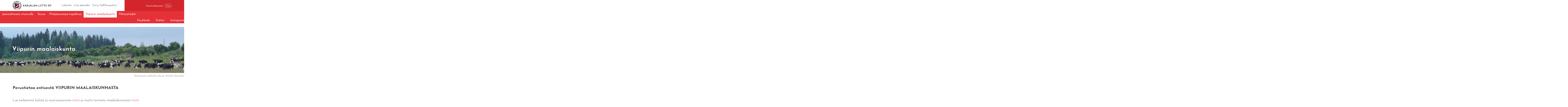

--- FILE ---
content_type: text/html; charset=UTF-8
request_url: https://www.karjalanliitto.fi/karjalan-liitto/jasenyhteisot/pitajaseurat/viipurin-pitajaseura-ry/viipurin-maalaiskunta.html
body_size: 6752
content:
<!doctype html>
<html lang="fi">
	<head>
		<meta charset="utf-8">
		<!-- <meta name="viewport" content="width=device-width, initial-scale=1, shrink-to-fit=no"> -->
		<meta name="viewport" content="width=device-width, initial-scale=1.0, height=device-height">

		<!--https://cdnjs.cloudflare.com/ajax/libs/slick-carousel/1.6.0/ajax-loader.gif
https://cdnjs.cloudflare.com/ajax/libs/slick-carousel/1.6.0/fonts/slick.eot
https://cdnjs.cloudflare.com/ajax/libs/slick-carousel/1.6.0/fonts/slick.svg
https://cdnjs.cloudflare.com/ajax/libs/slick-carousel/1.6.0/fonts/slick.ttf
https://cdnjs.cloudflare.com/ajax/libs/slick-carousel/1.6.0/fonts/slick.woff
https://cdnjs.cloudflare.com/ajax/libs/slick-carousel/1.6.0/slick-theme.css
https://cdnjs.cloudflare.com/ajax/libs/slick-carousel/1.6.0/slick-theme.min.css
https://cdnjs.cloudflare.com/ajax/libs/slick-carousel/1.6.0/slick-theme.min.css.map
https://cdnjs.cloudflare.com/ajax/libs/slick-carousel/1.6.0/slick.css
https://cdnjs.cloudflare.com/ajax/libs/slick-carousel/1.6.0/slick.min.css
https://cdnjs.cloudflare.com/ajax/libs/slick-carousel/1.6.0/slick.min.css.map
https://cdnjs.cloudflare.com/ajax/libs/slick-carousel/1.6.0/slick.min.js -->

<!-- <link defer rel="stylesheet" type="text/css" href="https://www.karjalanliitto.fi/media/layout/slick/slick/slick.css"/>
<link defer rel="stylesheet" type="text/css" href="https://www.karjalanliitto.fi/media/layout/slick/slick/slick-theme.css"/> -->
		<link rel="stylesheet" href="https://www.karjalanliitto.fi/media/layout/live/css/main.css?_=1703081366">
<link rel="stylesheet" href="https://cdnjs.cloudflare.com/ajax/libs/fancybox/3.5.7/jquery.fancybox.min.css">

		<script>
	var SITE = {};

	SITE.translations = {
		readmore: 'Lue lisää'
	};

</script>



<!--<script defer src="https://cdnjs.cloudflare.com/ajax/libs/fancybox/3.0.47/jquery.fancybox.min.js"></script>-->

<script defer type="text/javascript" src="https://www.karjalanliitto.fi/media/layout/js/fixes.js"></script>
<script defer src="https://www.karjalanliitto.fi/media/layout/live/js/main.js?_=1703081367"></script>

<!-- <script src="https://maps.googleapis.com/maps/api/js?key=AIzaSyAhOv4QwIc8iQMqhx07zc83Y01ZzsQMOS0" type="text/javascript"></script> -->
<script src="https://maps.googleapis.com/maps/api/js?key=AIzaSyCCEkpntMt13P5OgBfsJzqMJl5apwxeCzY" type="text/javascript"></script>

<script defer src="https://www.karjalanliitto.fi/media/layout/js/hyphenate.js" type="text/javascript"></script>
<!-- <script defer type="text/javascript" src="https://www.karjalanliitto.fi/media/layout/js/gmaps.js"></script> -->
<script defer type="text/javascript" src="https://cdnjs.cloudflare.com/ajax/libs/gmaps.js/0.4.25/gmaps.min.js"></script>

<script type="text/javascript" src="https://www.karjalanliitto.fi/media/layout/js/markerclusterer.js"></script>




<script defer src="https://cdnjs.cloudflare.com/ajax/libs/jquery.hoverintent/1.8.1/jquery.hoverIntent.min.js"></script>
<script defer src="https://www.karjalanliitto.fi/media/layout/js/vendor/linkify/linkify.min.js"></script>
<script defer src="https://www.karjalanliitto.fi/media/layout/js/vendor/linkify/linkify-jquery.min.js"></script>

<script defer src="https://cdnjs.cloudflare.com/ajax/libs/select2/4.0.6-rc.0/js/select2.min.js"></script>
		

		<title>Viipurin maalaiskunta - Karjalan Liitto</title>            
		<meta name="description" content="">

				<meta property="og:title" content="Viipurin maalaiskunta - Karjalan Liitto">
		<meta property="og:type" content="article">
		<meta property="og:url" content="https://www.karjalanliitto.fi/karjalan-liitto/jasenyhteisot/pitajaseurat/viipurin-pitajaseura-ry/viipurin-maalaiskunta.html">
		<meta property="og:description" content="">
				<link rel="apple-touch-icon" sizes="32x32" href="https://www.karjalanliitto.fi/media/layout/img/favicon.ico">
		<link rel="icon" type="image/png" sizes="32x32" href="https://www.karjalanliitto.fi/media/layout/img/favicon-32x32.png">
		<link rel="icon" type="image/png" sizes="16x16" href="https://www.karjalanliitto.fi/media/layout/img/favicon-16x16.png">
		<meta http-equiv="Content-Type" content="text/html; charset=UTF-8" />
<link rel="canonical" href="https://www.karjalanliitto.fi/karjalan-liitto/jasenyhteisot/pitajaseurat/viipurin-pitajaseura-ry/viipurin-maalaiskunta.html" />
<link rel="alternate" href="https://www.karjalanliitto.fi/karjalan-liitto/jasenyhteisot/pitajaseurat/viipurin-pitajaseura-ry/viipurin-maalaiskunta.html" hreflang="fi">
<link rel="alternate" href="https://www.karjalanliitto.fi/karjalan-liitto/jasenyhteisot/pitajaseurat/viipurin-pitajaseura-ry/viipurin-maalaiskunta.html" hreflang="x-default">

		<script>(function(w,d,s,l,i){w[l]=w[l]||[];w[l].push({'gtm.start':
new Date().getTime(),event:'gtm.js'});var f=d.getElementsByTagName(s)[0],
j=d.createElement(s),dl=l!='dataLayer'?'&l='+l:'';j.async=true;j.src=
'https://www.googletagmanager.com/gtm.js?id='+i+dl;f.parentNode.insertBefore(j,f);
})(window,document,'script','dataLayer','GTM-KM34PJV6');</script>

	</head>

<body id="subpage">
	<noscript id="deferred-styles">
	<link href="https://cdnjs.cloudflare.com/ajax/libs/select2/4.0.6-rc.0/css/select2.min.css" rel="stylesheet" />
	<link rel="stylesheet" type="text/css" href="https://www.karjalanliitto.fi/media/layout/slick/slick/slick.css"/>
	<link rel="stylesheet" type="text/css" href="https://www.karjalanliitto.fi/media/layout/slick/slick/slick-theme.css"/>
	<link href="https://fonts.googleapis.com/css?family=Josefin+Sans:300,300i,400,400i,600,700" rel="stylesheet">
	<link href="https://code.ionicframework.com/ionicons/2.0.1/css/ionicons.min.css" rel="stylesheet">
	<link rel="stylesheet" href="https://cdnjs.cloudflare.com/ajax/libs/fancybox/3.0.47/jquery.fancybox.min.css" />
</noscript>
<script>
	var loadDeferredStyles = function() {
		var addStylesNode = document.getElementById("deferred-styles");
		var replacement = document.createElement("div");
		replacement.innerHTML = addStylesNode.textContent;
		document.body.appendChild(replacement)
		addStylesNode.parentElement.removeChild(addStylesNode);
	};
	var raf = window.requestAnimationFrame || window.mozRequestAnimationFrame ||
		window.webkitRequestAnimationFrame || window.msRequestAnimationFrame;
	if (raf) 
		raf(function() {
			window.setTimeout(loadDeferredStyles, 0); 
		});
	else 
		window.addEventListener('load', loadDeferredStyles);
</script>
	<header class="header pb-lg-5">

	<div class="header__top">
		<div class="container">

			<div class="header__top__inner">
				<!-- Brand logo -->
				<div class="header__brand py-1"><a href="/">
	<img class="header__brand__logo pr-2" src="https://www.karjalanliitto.fi/media/layout/img/logo-karjalanliitto.svg"><h6 class="header__brand__text">KARJALAN LIITTO RY</h6>
</a></div>				<!-- < % IF:PAGE:LEVEL IS 0 % >
< % BLOCK:7 OR BLOCK:7 ON PAGE:1 % >
< % ELSE % >
< % BLOCK:7 OR BLOCK:7 ON TRAIL % >					
< % END IF % > -->


				<!-- Header links // DESKTOP -->
				<div class="header__links hidden-md-down">
					<a class="header__links__link px-1" href="https://www.karjalanliitto.fi/lahjoita.html"><i class="icon ion-heart pr-1" aria-hidden="true"></i>Lahjoita</a>
					<a class="header__links__link pr-1" href="https://liity.karjalanliitto.fi"><i class="icon ion-person-add pr-1" aria-hidden="true"></i>Liity jäseneksi</a>
					<a class="header__links__link header__links__link--store" href="https://siemiepuoti.karjalanliitto.fi">
					<i class="icon ion-bag pr-1" aria-hidden="true"></i>Siirry SieMie-puotiin <i class="ion-ios-arrow-thin-right icon icon--arrow" aria-hidden="true"></i></a>
				</div> 

				<!-- Language selection & site search // DESKTOP -->
				<div class="header__top__right pl-7 hidden-md-down">

					<!-- Language selection -->
					<div class="header__language">
						<!--<div class="dropdown">
<button class="header__language__button btn btn-transparent" type="button" id="dropdownMenuButton" data-toggle="dropdown" aria-haspopup="true" aria-expanded="false">
<i class="ion-earth icon icon--globe" aria-hidden="true"></i>Suomeksi<i class="ion-android-arrow-dropdown icon icon--caret" aria-hidden="true"></i>
</button>
<div class="dropdown-menu" aria-labelledby="dropdownMenuButton">
<a class="dropdown-item" href="#">På svenska</a>
<a class="dropdown-item" href="#">In English</a>
<a class="dropdown-item" href="#">по русски</a>
</div>
</div> -->
						<button class="header__language__button btn btn-transparent  js-select-language" style="opacity:0;pointer-events:none;" type="button" id="dropdownMenuButton" data-toggle="dropdown" aria-haspopup="true" aria-expanded="false">
							<i class="ion-earth icon icon--globe" aria-hidden="true"></i>Suomeksi<i class="ion-android-arrow-dropdown icon icon--caret" aria-hidden="true"></i>
						</button>

					</div>

					<!-- Site search -->
					<div class="header__search">
						<form class="header__search__form" action="/hakutulokset.html" >
							<i class="icon ion-search" aria-hidden="true"></i>
							<input class="header__search__input" type="text" name="q" placeholder="Kirjoita hakusanasi">
							<input class="header__search__button btn btn-secondary" type="submit" value="Hae">
						</form>
					</div>
				</div>

				<!-- Header top on MOBILE -->
				<div class="header__top__right header__top__mobile pl-0 pl-sm-5 hidden-lg-up">
					<button class="header__top__mobile-btn js-select-language px-3" style="opacity:0; pointer-events:none;" type="button" aria-haspopup="true" aria-expanded="false"><i class="icon ion-earth pr-1" aria-hidden="true"></i></button>
					<a class="header__top__mobile-btn px-3" href="https://www.karjalanliitto.fi/lahjoita.html"><i class="icon ion-heart pr-1" aria-hidden="true"></i></a>
					<a class="header__top__mobile-btn px-3" href="https://www.karjalanliitto.fi/kauppa/"><i class="icon ion-bag pr-1" aria-hidden="true"></i></a>
					<!-- <a class="header__top__mobile-btn px-3" href=""><i class="icon ion-earth pr-1" aria-hidden="true"></i></a> -->

					<!--<button class="header__top__mobile-btn px-3" type="button" id="dropdownMenuButton" data-toggle="dropdown" aria-haspopup="true" aria-expanded="false"><i class="icon ion-earth pr-1" aria-hidden="true"></i></button> -->
					<!-- <div class="dropdown-menu" aria-labelledby="dropdownMenuButton" >
<a class="dropdown-item" href="#">På svenska</a>
<a class="dropdown-item" href="#">In English</a>
<a class="dropdown-item" href="#">по русски</a>
</div> -->
					<button class="header__top__mobile-btn mr-0 mr-sm-7 px-3 btn-transparent js-mobile-search"><i class="icon ion-search pr-1" aria-hidden="true"></i></button>
					<button class="header__top__mobile-btn pl-2 pr-2 ml-auto header__top__mobile__toggle btn-transparent js-mobile-menu-toggle"><i class="icon ion-android-menu" aria-hidden="true"></i></button>
				</div>

			</div>

		</div>

	</div>
	<!-- Desktop language selection
<div class="header__language--selection hidden-md-down">
<div class="dropdown__language--select w-100">	
<div class="d-flex justify-content-center">
<a class="header__language--dropdown--item" href="#">På svenska</a>
<a class="header__language--dropdown--item" href="#">In English</a>
<a class="header__language--dropdown--item" href="#">по русски</a>
</div>
</div>
</div> -->
	<!-- Mobile language selection
<div class="header__language--selection hidden-lg-up">
<div class="dropdown__language--select w-100">	
<div class="d-flex justify-content-center">
<a class="header__language--dropdown--item" href="#">På svenska</a>
<a class="header__language--dropdown--item" href="#">In English</a>
<a class="header__language--dropdown--item" href="#">по русски</a>
</div>
</div>
</div> -->

	<!-- Mobile search -->
	<div class="header__search header__search--mobile hidden-lg-up">
		<form class="header__search__form" action="/hakutulokset.html">
			<button class="header__search__button btn-transparent" type="submit"><i class="icon ion-search" aria-hidden="true"></i></button>
			<div class="header__search__input-wrapper">
				<input class="header__search__input pl-5" type="text" name="q" placeholder="Kirjoita hakusanasi">
			</div>
		</form>
	</div>

	<div class="header__bottom">
		<div class="container-fluid">
			<div class="row header__bottom__paddingbottom-mobile">
				<!-- Main navigation -->
															
<nav class="menu-main pt-3 pb-4 py-lg-0">
	<div class="menu">
		<span class="level1 hidden-lg-up">
			<a class="" href="/"><i class="icon icon--home ion-ios-home" aria-hidden="true"></i></a>
		</span>
		<span class="level1 js-url-for-community-frontpage">
		 	<a>Jäsenyhteisön etusivulle</a>
		</span>
		
	<span class="first level1 hasSubItems">
		<a class="" href="https://www.karjalanliitto.fi/karjalan-liitto/jasenyhteisot/pitajaseurat/viipurin-pitajaseura-ry/seura.html">Seura</a>
		<button class="menu-main__submenu-toggle btn-transparent"><i class="icon ion-ios-arrow-down"></i></button>
		<div class="menu-main__submenu-wrapper py-lg-8 js-submenu">
			<div class="container">
				
				<div class="menu-main__submenu level2 menu">
					
	
		
		<div class="menu-main__submenu__column">
		
	
	<span class="first level2">
		<a class="" href="https://www.karjalanliitto.fi/karjalan-liitto/jasenyhteisot/pitajaseurat/viipurin-pitajaseura-ry/seura/liity-jaseneksi.html">Liity jäseneksi</a>
		
	</span>
	
		
		
	

	
		
	
	<span class="level2">
		<a class="" href="https://www.karjalanliitto.fi/karjalan-liitto/jasenyhteisot/pitajaseurat/viipurin-pitajaseura-ry/seura/ilmoita-sahkopostiosoite.html">Ilmoita sähköpostiosoite</a>
		
	</span>
	
		
		
	

	
		
	
	<span class="level2">
		<a class="" href="https://www.karjalanliitto.fi/karjalan-liitto/jasenyhteisot/pitajaseurat/viipurin-pitajaseura-ry/seura/tietojen-muutos.html">Tietojen muutos</a>
		
	</span>
	
		
		
	

	
		
	
	<span class="last level2">
		<a class="" href="https://www.karjalanliitto.fi/karjalan-liitto/jasenyhteisot/pitajaseurat/viipurin-pitajaseura-ry/seura/saannot.html">Säännöt</a>
		
	</span>
	
		
		</div>
		<div class="menu-main__submenu__column pl-lg-7">
		
		
		</div>
		
	

	</div>
	</div>
	</div>

	</span>

	<span class="level1">
		<a class="" href="https://www.karjalanliitto.fi/karjalan-liitto/jasenyhteisot/pitajaseurat/viipurin-pitajaseura-ry/pitajaseurassa-tapahtuu.html">Pitäjäseurassa tapahtuu</a>
		
	</span>

	<span class="current level1 hasSubItems">
		<a class="" href="https://www.karjalanliitto.fi/karjalan-liitto/jasenyhteisot/pitajaseurat/viipurin-pitajaseura-ry/viipurin-maalaiskunta.html">Viipurin maalaiskunta</a>
		<button class="menu-main__submenu-toggle btn-transparent"><i class="icon ion-ios-arrow-down"></i></button>
		<div class="menu-main__submenu-wrapper py-lg-8 js-submenu">
			<div class="container">
				
				<div class="menu-main__submenu level2 menu">
					
	
		
		<div class="menu-main__submenu__column">
		
	
	<span class="first level2 hasSubItems">
		<a class="" href="https://www.karjalanliitto.fi/karjalan-liitto/jasenyhteisot/pitajaseurat/viipurin-pitajaseura-ry/viipurin-maalaiskunta/kylat-ja-nuorisoseurat-3.html">Kylät ja nuorisoseurat</a>
		<button class="menu-main__submenu-toggle btn-transparent"><i class="icon ion-ios-arrow-down"></i></button>
		<div class="menu-main__submenu-wrapper ">
			<div class="container">
				
				<div class="menu-main__submenu level3 menu">
					
	
	<span class="first level3">
		<a class="" href="https://www.karjalanliitto.fi/karjalan-liitto/jasenyhteisot/pitajaseurat/viipurin-pitajaseura-ry/viipurin-maalaiskunta/kylat-ja-nuorisoseurat-3/ihantala-vakkila-ylivesi.html">Ihantala-Vakkila-Ylivesi</a>
		
	</span>
	

	
	<span class="level3">
		<a class="" href="https://www.karjalanliitto.fi/karjalan-liitto/jasenyhteisot/pitajaseurat/viipurin-pitajaseura-ry/viipurin-maalaiskunta/kylat-ja-nuorisoseurat-3/kaipola.html">Kaipola</a>
		
	</span>
	

	
	<span class="level3">
		<a class="" href="https://www.karjalanliitto.fi/karjalan-liitto/jasenyhteisot/pitajaseurat/viipurin-pitajaseura-ry/viipurin-maalaiskunta/kylat-ja-nuorisoseurat-3/karppila.html">Karppila</a>
		
	</span>
	

	
	<span class="level3">
		<a class="" href="https://www.karjalanliitto.fi/karjalan-liitto/jasenyhteisot/pitajaseurat/viipurin-pitajaseura-ry/viipurin-maalaiskunta/kylat-ja-nuorisoseurat-3/nuoraa.html">Nuoraa</a>
		
	</span>
	

	
	<span class="level3">
		<a class="" href="https://www.karjalanliitto.fi/karjalan-liitto/jasenyhteisot/pitajaseurat/viipurin-pitajaseura-ry/viipurin-maalaiskunta/kylat-ja-nuorisoseurat-3/samola.html">Samola</a>
		
	</span>
	

	
	<span class="level3">
		<a class="" href="https://www.karjalanliitto.fi/karjalan-liitto/jasenyhteisot/pitajaseurat/viipurin-pitajaseura-ry/viipurin-maalaiskunta/kylat-ja-nuorisoseurat-3/suomenvedenpohjan-luoteispuolen-kylat.html">Suomenvedenpohjan luoteispuolen kylät</a>
		
	</span>
	

	
	<span class="level3">
		<a class="" href="https://www.karjalanliitto.fi/karjalan-liitto/jasenyhteisot/pitajaseurat/viipurin-pitajaseura-ry/viipurin-maalaiskunta/kylat-ja-nuorisoseurat-3/tali.html">Tali</a>
		
	</span>
	

	
	<span class="level3">
		<a class="" href="https://www.karjalanliitto.fi/karjalan-liitto/jasenyhteisot/pitajaseurat/viipurin-pitajaseura-ry/viipurin-maalaiskunta/kylat-ja-nuorisoseurat-3/ylasommee-ja-porlampi.html">Yläsommee ja Porlampi</a>
		
	</span>
	

	
	<span class="level3">
		<a class="" href="https://www.karjalanliitto.fi/karjalan-liitto/jasenyhteisot/pitajaseurat/viipurin-pitajaseura-ry/viipurin-maalaiskunta/kylat-ja-nuorisoseurat-3/sainio.html">Säiniö</a>
		
	</span>
	

	
	<span class="last level3">
		<a class="" href="https://www.karjalanliitto.fi/karjalan-liitto/jasenyhteisot/pitajaseurat/viipurin-pitajaseura-ry/viipurin-maalaiskunta/kylat-ja-nuorisoseurat-3/yliveden-nuorisoseura.html">Yliveden nuorisoseura</a>
		
	</span>
	

	</div>
	</div>
	</div>

	</span>
	
		
		
	

	
		
	
	<span class="last level2 hasSubItems">
		<a class="" href="https://www.karjalanliitto.fi/karjalan-liitto/jasenyhteisot/pitajaseurat/viipurin-pitajaseura-ry/viipurin-maalaiskunta/tarinoita-maalaiskunnasta.html">Tarinoita maalaiskunnasta</a>
		<button class="menu-main__submenu-toggle btn-transparent"><i class="icon ion-ios-arrow-down"></i></button>
		<div class="menu-main__submenu-wrapper ">
			<div class="container">
				
				<div class="menu-main__submenu level3 menu">
					
	
	<span class="first last level3">
		<a class="" href="https://www.karjalanliitto.fi/karjalan-liitto/jasenyhteisot/pitajaseurat/viipurin-pitajaseura-ry/viipurin-maalaiskunta/tarinoita-maalaiskunnasta/anneli-pietilan-muistelmat.html">Anneli Pietilän muistelmat</a>
		
	</span>
	

	</div>
	</div>
	</div>

	</span>
	
		
		
		</div>
		
	

	</div>
	</div>
	</div>

	</span>

	<span class="last level1">
		<a class="" href="https://www.karjalanliitto.fi/karjalan-liitto/jasenyhteisot/pitajaseurat/viipurin-pitajaseura-ry/yhteystiedot-2.html">Yhteystiedot</a>
		
	</span>

	</div>
</nav>
<input type="hidden" class="js-info-for-communityfrontpage " data-href="https://www.karjalanliitto.fi/karjalan-liitto/jasenyhteisot/pitajaseurat/viipurin-pitajaseura-ry.html" data-title="Viipurin pitäjäseura ry">													<!-- Social links -->
				<div class="header__social-links pr-3 pr-xl-0">
<a class="header__social-links__link pl-7 pt-2 hidden-lg-up" href="#"><i class="icon ion-person-add pr-2" aria-hidden="true"></i>Liity jäseneksi</a><a class="header__social-links__link pl-7 pl-lg-2 pr-2 pr-xl-5 " href="https://fi-fi.facebook.com/karjalanliitto/">
	<i class="icon ion-social-facebook pr-2 pr-lg-1"></i>Facebook
	
	
</a><a class="header__social-links__link pl-7 pl-lg-2 pr-2 pr-xl-5 " href="https://twitter.com/karjalanliitto?lang=en">
	
	<i class="icon ion-social-twitter pr-2 pr-lg-1"></i>Twitter
	
</a><a class="header__social-links__link pl-7 pl-lg-2  " href="https://www.instagram.com/karjalanliitto/">
	
	
	<i class="icon ion-social-instagram pr-2 pr-lg-1"></i>Instagram
</a></div>

				<!-- < % IF:PAGE:LEVEL IS 0 % >
< % BLOCK:8 OR BLOCK:8 ON PAGE:1 % >
< % ELSE % >
< % BLOCK:8 OR BLOCK:8 ON TRAIL % >					
< % END IF % >
-->
			</div>
		</div>
	</div>

</header>
<div class="content-wrap">
	<div class="mobile-menu-overlay"></div>

	<main class="js-member-frontpage">
		<div class="pb-9">
			<div class="hero"><div class="hero__item" 
	
		
		
		style="background-image: url('/media/jasenyhteisot/viipurin-pitajaseura-ry/cache/karhusuon-pelloilla_29062006alkup1400-1400x320,c,q=85.jpg');">
		
		
	
	
	<div class="hero__item__inner container px-xl-0">
		<h1 style="width: 100%;" class="hero__item__heading-2 mb-1 text-shadow-black-border">Viipurin maalaiskunta</h1>
		<p class="hero__item__text mb-2 text-shadow-black-border"></p>
		
	</div>
	
</div></div><div class="editor"><p style="text-align: right;"><sub>Karhusuon pelloilla (kuva: Anneli Vaniala)</sub></p></div>		</div>
		<div class="container pb-9">
			<div class="editor"><h2>Perustietoa entisest&auml; VIIPURIN MAALAISKUNNASTA</h2>

<p>&nbsp;</p>

<p>Lue tarkemmin kylist&auml; ja nuorisoseuroista <a href="https://www.karjalanliitto.fi/karjalan-liitto/jasenyhteisot/pitajaseurat/viipurin-pitajaseura-ry/viipurin-maalaiskunta/kylat-ja-nuorisoseurat-3.html">t&auml;st&auml;</a>&nbsp;ja muita tarinoita maalaiskunnasta <a href="https://www.karjalanliitto.fi/karjalan-liitto/jasenyhteisot/pitajaseurat/viipurin-pitajaseura-ry/viipurin-maalaiskunta/tarinoita-maalaiskunnasta.html">t&auml;st&auml;</a></p>

<p><br />
<strong>SIJAINTI</strong><br />
Viipurin maalaiskunta ymp&auml;r&ouml;i Viipuria ja Viipurinlahden pohjukkaa rajoittuen l&auml;nness&auml; S&auml;kkij&auml;rveen, Vahvialaan ja Nuijamaahan, pohjoisessa J&auml;&auml;skeen ja Antreaan, id&auml;ss&auml; Heinjokeen ja Kuolemaj&auml;rveen sek&auml; etel&auml;ss&auml; Johannekseen ja Viipurille kuuluneeseen Uuraaseen.</p>

<p><strong>HISTORIAA</strong><br />
Viipurin pit&auml;j&auml; lienee muodostunut Viipurin linnan perustamisen j&auml;lkeen. Maaseurakuntaa on ennen nimitetty Rannan pit&auml;j&auml;ksi. Viipurin pit&auml;j&auml;st&auml; on aikojen kuluessa erotettu Linnan eli Siikaniemen seurakunta, S&auml;kkij&auml;rvi, Koivisto, Johannes, Nuijamaa ja Vahviala sek&auml; kaupungin eri seurakuntia.</p>

<p><strong>PINTA-ALA</strong><br />
Pit&auml;j&auml;n pinta-ala oli noin 600 neli&ouml;kilometri&auml; vuonna 1939 edell&auml; mainittujen pit&auml;jien erottua maalaiskunnasta; pituus pohjoisesta etel&auml;&auml;n oli noin 50 km ja leveys 30 km. Peltoa oli noin 15&nbsp;000 ha ja mets&auml;&auml; noin 35&nbsp;000 ha.</p>

<p><strong>ASUKKAAT</strong><br />
Asukkaita oli vuonna 1939 noin 16&nbsp;500, kyli&auml; 61 ja kansakouluja 27, joista vanhin oli perustettu Kilpeenjoelle v. 1880. Kunnan suurin kyl&auml; oli Pietarin radan varteen kasvanut S&auml;ini&ouml;, miss&auml; oli l&auml;hes 3000 asukasta.</p>

<p><strong>ELINKEINOT</strong><br />
Viipurin l&auml;heisyyden vuoksi ns. palkannauttijat muodostivat suurimman ryhm&auml;n kunnan asukkaista eli valtaosa k&auml;vi Viipurissa t&ouml;iss&auml;. Maatalous oli toiseksi yleisin elinkeino. Paljon harjoitettiin my&ouml;s kauppaa, kalastusta ja merenkulkua. Erilaista teollisuuttakin oli pit&auml;j&auml;ss&auml; monista alueluovutuksista huolimatta.</p>

<p><strong>USKONTO</strong><br />
Pit&auml;j&auml;ss&auml; toimi kaksi luterilaista seurakuntaa: Viipurin maaseurakunta ja Ihantalan seurakunta. Viimemainittu perustettiin vuonna 1926, kun pit&auml;j&auml;n pohjoisosista matka maaseurakunnan kirkkoon ja hautausmaille oli koettu kohtuuttoman pitk&auml;ksi.</p>

<p>&nbsp;</p>

<h6><img alt="" height="281" kv_aslink="0" src="https://www.karjalanliitto.fi/media/jasenyhteisot/viipurin-pitajaseura-ry/cache/lippuvartio-17.6.18-kouvolassa-500x281.jpg" title="Lippuvartio Karjalaisilla Kesäjuhlilla Kouvolassa 2018" width="500" /></h6>

<h6><sub>Lippuvartio Karjalaisilla Kes&auml;juhlilla Kouvolassa 2018</sub></h6>

<p>&nbsp;</p>

<p><strong>VIIPURIN PIT&Auml;J&Auml;SEURA JATKAA ENTISEN VIIPURIN&nbsp;MAALAISKUNNAN PERINTEIT&Auml;</strong><br />
Viipurin maalaiskunnan perint&ouml;&auml; vaalivat nyky&auml;&auml;n valtakunnallisesti toimivat Viipurin pit&auml;j&auml;seura ja Viipurin pit&auml;j&auml;s&auml;&auml;ti&ouml; sek&auml; lukuisat kyl&auml;yhdistykset, koulupiirit ja nuorisoseurat.</p>

<p><strong>VAAKUNA</strong><br />
Pit&auml;j&auml;n vaakunan suunnitteli intendentti Juha Lankinen v. 1998. Vaakunan heraldinen selitys: &rdquo;Sinisell&auml; kilvell&auml; kolme t&auml;hk&auml;&auml; ja viipurinrinkeli, kaikki kultaa&rdquo;. Pit&auml;j&auml;n uusi lippu on tehty vaakunan mukaan.</p>

<p>&nbsp; &nbsp; &nbsp; &nbsp;<img alt="" height="226" kv_aslink="0" src="https://www.karjalanliitto.fi/media/jasenyhteisot/viipurin-pitajaseura-ry/cache/pitajan-vaakuna-kuva-1-200x226.jpg" width="200" /></p>

<p>&nbsp;</p>

<h2>Kyl&auml;t ja nuorisoseurat</h2>

<h2>&nbsp;</h2>

<p>Vuonna 1939 Viipurin maalaiskunnassa oli 61 kyl&auml;&auml;&nbsp;ja 25 nuorisoseuraa. Alta l&ouml;yd&auml;t tietoa ja mielenkiintoisia tarinoita&nbsp;eri kylist&auml; ja nuorisoseuroista! Jos sinun kyl&auml;si tai nuorisoseurasi tarina viel&auml; puuttuu, niin l&auml;het&auml; se meille!</p></div>
<div class="row pt-7 pb-5">



<div class="col-12 col-sm-6 col-lg-4 mt-5 mb-1 mh-200 ">

	<div class="card justify-content-center card--background   " style="background-image: url('/media/jasenyhteisot/viipurin-pitajaseura-ry/cache/ylivedenkartanolahden-kaupunginmuseo-530x9999,q=85.jpg');">
		<div class="card-block">
			<h3 class="card-title ">Ihantala-Vakkila-Ylivesi</h3>
			
			<a href="https://www.karjalanliitto.fi/karjalan-liitto/jasenyhteisot/pitajaseurat/viipurin-pitajaseura-ry/viipurin-maalaiskunta/kylat-ja-nuorisoseurat-3/ihantala-vakkila-ylivesi.html" class="btn btn-primary">Lue lisää <i class="ion-ios-arrow-thin-right icon"></i></a>
		</div>
	</div>
	
</div>


<div class="col-12 col-sm-6 col-lg-4 mt-5 mb-1 mh-200 ">

	<div class="card justify-content-center card--background   " style="background-image: url('/media/jasenyhteisot/viipurin-pitajaseura-ry/cache/kaipolan-kansakoulu-530x9999,q=85.jpg');">
		<div class="card-block">
			<h3 class="card-title ">Kaipola</h3>
			
			<a href="https://www.karjalanliitto.fi/karjalan-liitto/jasenyhteisot/pitajaseurat/viipurin-pitajaseura-ry/viipurin-maalaiskunta/kylat-ja-nuorisoseurat-3/kaipola.html" class="btn btn-primary">Lue lisää <i class="ion-ios-arrow-thin-right icon"></i></a>
		</div>
	</div>
	
</div>


<div class="col-12 col-sm-6 col-lg-4 mt-5 mb-1 mh-200 ">

	<div class="card justify-content-center   " >
		<div class="card-block">
			<h3 class="card-title ">Karppila</h3>
			
			<a href="https://www.karjalanliitto.fi/karjalan-liitto/jasenyhteisot/pitajaseurat/viipurin-pitajaseura-ry/viipurin-maalaiskunta/kylat-ja-nuorisoseurat-3/karppila.html" class="btn btn-primary">Lue lisää <i class="ion-ios-arrow-thin-right icon"></i></a>
		</div>
	</div>
	
</div>


<div class="col-12 col-sm-6 col-lg-4 mt-5 mb-1 mh-200 ">

	<div class="card justify-content-center   " >
		<div class="card-block">
			<h3 class="card-title ">Nuoraa</h3>
			
			<a href="https://www.karjalanliitto.fi/karjalan-liitto/jasenyhteisot/pitajaseurat/viipurin-pitajaseura-ry/viipurin-maalaiskunta/kylat-ja-nuorisoseurat-3/nuoraa.html" class="btn btn-primary">Lue lisää <i class="ion-ios-arrow-thin-right icon"></i></a>
		</div>
	</div>
	
</div>


<div class="col-12 col-sm-6 col-lg-4 mt-5 mb-1 mh-200 ">

	<div class="card justify-content-center card--background   " style="background-image: url('/media/jasenyhteisot/viipurin-pitajaseura-ry/cache/samolankylankansakoulumuseovirasto-530x9999,q=85.jpg');">
		<div class="card-block">
			<h3 class="card-title ">Samola</h3>
			
			<a href="https://www.karjalanliitto.fi/karjalan-liitto/jasenyhteisot/pitajaseurat/viipurin-pitajaseura-ry/viipurin-maalaiskunta/kylat-ja-nuorisoseurat-3/samola.html" class="btn btn-primary">Lue lisää <i class="ion-ios-arrow-thin-right icon"></i></a>
		</div>
	</div>
	
</div>


<div class="col-12 col-sm-6 col-lg-4 mt-5 mb-1 mh-200 ">

	<div class="card justify-content-center   " >
		<div class="card-block">
			<h3 class="card-title ">Suomenvedenpohjan luoteispuolen kylät</h3>
			<p class="card-text ">Kaukola – Lavola – Palosilta – Rapattila – Rääsiä – Vatikivi – osa Ykspäätä</p>
			<a href="https://www.karjalanliitto.fi/karjalan-liitto/jasenyhteisot/pitajaseurat/viipurin-pitajaseura-ry/viipurin-maalaiskunta/kylat-ja-nuorisoseurat-3/suomenvedenpohjan-luoteispuolen-kylat.html" class="btn btn-primary">Lue lisää <i class="ion-ios-arrow-thin-right icon"></i></a>
		</div>
	</div>
	
</div>


<div class="col-12 col-sm-6 col-lg-4 mt-5 mb-1 mh-200 ">

	<div class="card justify-content-center card--background   " style="background-image: url('/media/jasenyhteisot/viipurin-pitajaseura-ry/cache/etela-karjalan-karjanhoitokoulu-tali-1920-1939-530x9999,q=85.jpg');">
		<div class="card-block">
			<h3 class="card-title ">Tali</h3>
			
			<a href="https://www.karjalanliitto.fi/karjalan-liitto/jasenyhteisot/pitajaseurat/viipurin-pitajaseura-ry/viipurin-maalaiskunta/kylat-ja-nuorisoseurat-3/tali.html" class="btn btn-primary">Lue lisää <i class="ion-ios-arrow-thin-right icon"></i></a>
		</div>
	</div>
	
</div>


<div class="col-12 col-sm-6 col-lg-4 mt-5 mb-1 mh-200 ">

	<div class="card justify-content-center   " >
		<div class="card-block">
			<h3 class="card-title ">Yläsommee ja Porlampi</h3>
			
			<a href="https://www.karjalanliitto.fi/karjalan-liitto/jasenyhteisot/pitajaseurat/viipurin-pitajaseura-ry/viipurin-maalaiskunta/kylat-ja-nuorisoseurat-3/ylasommee-ja-porlampi.html" class="btn btn-primary">Lue lisää <i class="ion-ios-arrow-thin-right icon"></i></a>
		</div>
	</div>
	
</div>


<div class="col-12 col-sm-6 col-lg-4 mt-5 mb-1 mh-200 ">

	<div class="card justify-content-center card--background   " style="background-image: url('/media/jasenyhteisot/viipurin-pitajaseura-ry/cache/sainion-rautatieasema-530x9999,q=85.jpg');">
		<div class="card-block">
			<h3 class="card-title ">Säiniö</h3>
			
			<a href="https://www.karjalanliitto.fi/karjalan-liitto/jasenyhteisot/pitajaseurat/viipurin-pitajaseura-ry/viipurin-maalaiskunta/kylat-ja-nuorisoseurat-3/sainio.html" class="btn btn-primary">Lue lisää <i class="ion-ios-arrow-thin-right icon"></i></a>
		</div>
	</div>
	
</div>


<div class="col-12 col-sm-6 col-lg-4 mt-5 mb-1 mh-200 ">

	<div class="card justify-content-center   " >
		<div class="card-block">
			<h3 class="card-title ">Yliveden nuorisoseura</h3>
			
			<a href="https://www.karjalanliitto.fi/karjalan-liitto/jasenyhteisot/pitajaseurat/viipurin-pitajaseura-ry/viipurin-maalaiskunta/kylat-ja-nuorisoseurat-3/yliveden-nuorisoseura.html" class="btn btn-primary">Lue lisää <i class="ion-ios-arrow-thin-right icon"></i></a>
		</div>
	</div>
	
</div>



</div>
	
					</div>
	</main>

	</div>
<footer class="footer">
	<div class="container">
		<div class="row py-9">
			<div class="col-12 col-sm-6 col-lg-3">
				<div class="footer__info__text pt-4 pb-1 pb-lg-9"><h1 class="footer__info__text--header">YHTEYSTIEDOT</h1>
<p class="m-0">Käpylänkuja 1</p><p class="m-0">00610 Helsinki</p><p class="m-0">toimisto(at)karjalanliitto.fi</p><p class="m-0"><br>Copyright Karjalan Liitto ry</p></div>			</div>
			<div class="col-12 col-sm-6 pt-2 pt-lg-0">
				<div class="footer__linklist mt-5">
	<h2 class="footer__linklist--header">TULE MUKAAN</h2>
	<div class="row">
<div class="col-lg-4 footer__linklist--container">
	
	
	<a class="d-block footer__linklist--link" href="https://www.karjalanliitto.fi/karjalan-liitto/karjalan-liiton-toiminta.html">Toiminta</a>
	
	

	
	<a class="d-block footer__linklist--link" href="https://www.karjalanliitto.fi/tapahtumat.html">Tapahtumat</a>
	
	

	
	<a class="d-block footer__linklist--link" href="https://www.karjalanliitto.fi/karjalan-liitto/jasenyhteisot.html">Jäsenyhteisöt</a>
	
	

	
	<a class="d-block footer__linklist--link" href="https://liity.karjalanliitto.fi/">Liity jäseneksi</a>
	
</div>
<div class="col-lg-4 footer__linklist--container">
	
	
	<a class="d-block footer__linklist--link" href="https://www.karjalanliitto.fi/karjalatalo.html">Karjalatalo</a>
	
	
</div>

</div>
</div>
			</div>
			<div class="col-12 col-lg-3">
				<div class="mt-5 footer__right--links" style="color:white;font-size: 0.75rem;line-height: 19px;"><h3>Karjalan Liitto</h3>

<p>Karjalaisen kulttuurin ja karjalaisuuden yhteis&ouml;</p>

<p><a href="https://www.karjalanliitto.fi/media/rekisteriseloste-2024.pdf">Rekisteriseloste (pdf)</a></p>

<p>&nbsp;</p>

<p>&nbsp;</p>

<p>&nbsp;</p></div>			</div>
		</div>
	</div>
	<div class="footer__copyright py-3">
		<div class="container">
			<div class="row">
				<div class="footer__copyright--text text-left col">
				Karjalan Liitto ry 2026				</div>
			</div>
		</div>
	</div>
</footer>
</div>

</body>

</html>